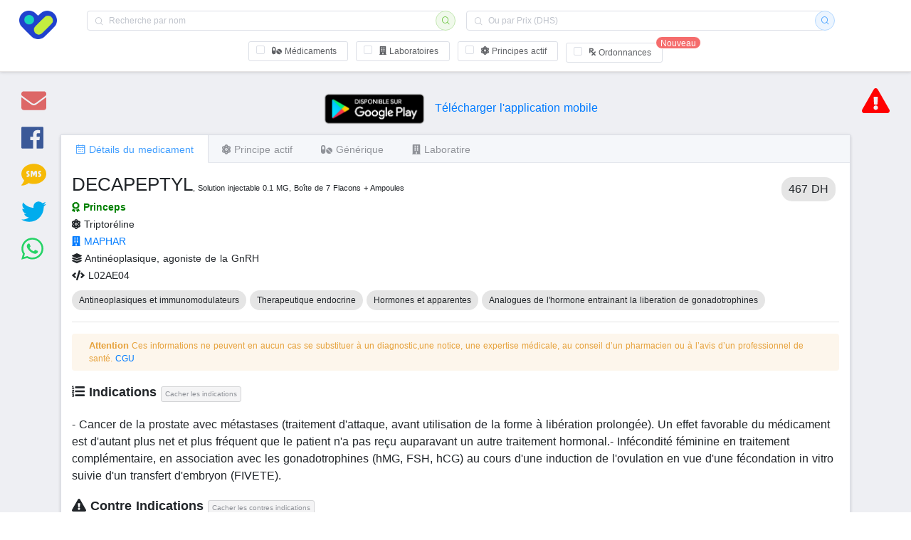

--- FILE ---
content_type: text/html; charset=utf-8
request_url: https://www.google.com/recaptcha/api2/aframe
body_size: 263
content:
<!DOCTYPE HTML><html><head><meta http-equiv="content-type" content="text/html; charset=UTF-8"></head><body><script nonce="sEc4A4ctm2crsQs1hJsHVw">/** Anti-fraud and anti-abuse applications only. See google.com/recaptcha */ try{var clients={'sodar':'https://pagead2.googlesyndication.com/pagead/sodar?'};window.addEventListener("message",function(a){try{if(a.source===window.parent){var b=JSON.parse(a.data);var c=clients[b['id']];if(c){var d=document.createElement('img');d.src=c+b['params']+'&rc='+(localStorage.getItem("rc::a")?sessionStorage.getItem("rc::b"):"");window.document.body.appendChild(d);sessionStorage.setItem("rc::e",parseInt(sessionStorage.getItem("rc::e")||0)+1);localStorage.setItem("rc::h",'1769381583847');}}}catch(b){}});window.parent.postMessage("_grecaptcha_ready", "*");}catch(b){}</script></body></html>